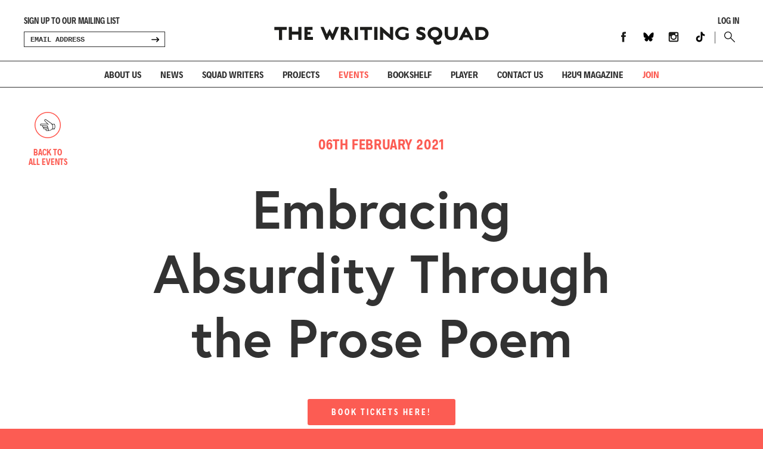

--- FILE ---
content_type: image/svg+xml
request_url: https://www.writingsquad.com/wp-content/themes/WritingSquad/images/searchRed.svg
body_size: 478
content:
<?xml version="1.0" encoding="utf-8"?>
<!DOCTYPE svg PUBLIC "-//W3C//DTD SVG 1.1//EN" "http://www.w3.org/Graphics/SVG/1.1/DTD/svg11.dtd">
<svg version="1.1" id="Layer_1" xmlns="http://www.w3.org/2000/svg" xmlns:xlink="http://www.w3.org/1999/xlink" x="0px" y="0px"
	 width="200px" height="200px" viewBox="0 0 200 200" enable-background="new 0 0 200 200" xml:space="preserve">
	<path fill="#fc5c53" d="M70.2,141.3C31.5,141.3,0,109.8,0,71.1S31.5,0.8,70.2,0.8c38.7,0,70.2,31.5,70.2,70.2S108.9,141.3,70.2,141.3z M70.2,14.6
		c-31.1,0-56.4,25.3-56.4,56.4s25.3,56.4,56.4,56.4s56.4-25.3,56.4-56.4S101.3,14.6,70.2,14.6z"/>
	<path fill="#fc5c53" d="M193.1,199.2c-1.8,0-3.5-0.7-4.9-2L117.1,126c-2.7-2.7-2.7-7.1,0-9.7s7.1-2.7,9.7,0l71.2,71.2c2.7,2.7,2.7,7.1,0,9.7
		C196.6,198.5,194.9,199.2,193.1,199.2z"/>
</svg>


--- FILE ---
content_type: image/svg+xml
request_url: https://www.writingsquad.com/wp-content/themes/WritingSquad/images/arrowUp.svg
body_size: 501
content:
<?xml version="1.0" encoding="utf-8"?>
<!-- Generator: Adobe Illustrator 18.1.0, SVG Export Plug-In . SVG Version: 6.00 Build 0)  -->
<!DOCTYPE svg PUBLIC "-//W3C//DTD SVG 1.1//EN" "http://www.w3.org/Graphics/SVG/1.1/DTD/svg11.dtd">
<svg version="1.1" id="Layer_1" xmlns="http://www.w3.org/2000/svg" xmlns:xlink="http://www.w3.org/1999/xlink" x="0px" y="0px"
	 width="200px" height="200px" viewBox="0 0 200 200" enable-background="new 0 0 200 200" xml:space="preserve">
<g>
	<path d="M100,3.7c6.2,0,11.3,5.1,11.3,11.3v173.8c0,6.2-5.1,11.3-11.3,11.3s-11.3-5.1-11.3-11.3V15C88.7,8.7,93.8,3.7,100,3.7z"/>
	<path d="M100,0c2.9,0,5.8,1.1,8,3.3l52.8,52.8c4.4,4.4,4.4,11.6,0,16c-4.4,4.4-11.6,4.4-16,0L92,19.3c-4.4-4.4-4.4-11.6,0-16
		C94.2,1.1,97.1,0,100,0z"/>
	<path d="M100,0c2.9,0,5.8,1.1,8,3.3c4.4,4.4,4.4,11.6,0,16L55.2,72c-4.4,4.4-11.6,4.4-16,0s-4.4-11.6,0-16L92,3.3
		C94.2,1.1,97.1,0,100,0z"/>
</g>
</svg>


--- FILE ---
content_type: image/svg+xml
request_url: https://www.writingsquad.com/wp-content/themes/WritingSquad/images/handLeftBorder.svg
body_size: 1114
content:
<?xml version="1.0" encoding="utf-8"?>
<!-- Generator: Adobe Illustrator 18.1.0, SVG Export Plug-In . SVG Version: 6.00 Build 0)  -->
<!DOCTYPE svg PUBLIC "-//W3C//DTD SVG 1.1//EN" "http://www.w3.org/Graphics/SVG/1.1/DTD/svg11.dtd">
<svg version="1.1" id="Layer_1" xmlns="http://www.w3.org/2000/svg" xmlns:xlink="http://www.w3.org/1999/xlink" x="0px" y="0px"
	 width="200px" height="200px" viewBox="0 0 200 200" enable-background="new 0 0 200 200" xml:space="preserve">
<g>
	<path fill="#FF564D" d="M100,200C44.9,200,0,155.1,0,100S44.9,0,100,0s100,44.9,100,100S155.1,200,100,200z M100,6.7
		C48.6,6.7,6.7,48.6,6.7,100c0,51.4,41.8,93.3,93.3,93.3c51.4,0,93.3-41.8,93.3-93.3C193.3,48.6,151.4,6.7,100,6.7z"/>
	<g>
		<circle cx="146.1" cy="125" r="2.2"/>
		<path d="M42.6,97.8c0,4.5,3.7,8.1,8.1,8.1h10.4c-0.9,1.3-1.5,2.9-1.5,4.6c0,4.5,3.6,8.1,8.1,8.1c-0.9,1.3-1.5,2.9-1.5,4.7
			c0,4.5,3.7,8.1,8.1,8.1h11.3c-0.9,1.3-1.4,2.9-1.4,4.6c0,3.6,2.4,6.7,5.7,7.7c0.3,0.3,0.7,0.4,1.1,0.4h1.4h8.4h3.6
			c11.1,0,21.6-4,29.8-11.4h16.5c0.6,0,1.2-0.3,1.5-0.9c6.9-12.5,6.9-27.4,0-39.9c-0.3-0.6-0.9-0.9-1.5-0.9h-17.6
			c-2.7-3.5-6-6.6-10-9L88.5,58c-1.6-1.5-3.8-2.3-6-2.3c-2.3,0.1-4.4,1.2-5.9,3c-2.6,3.2-2.3,8.1,0.7,11.1l19.8,19.8H50.8
			C46.3,89.6,42.6,93.3,42.6,97.8z M149.6,129.4h-12.8c0.7-1.7,1.4-3.4,1.9-5.1c3.3-10.2,1.9-20.8-3.3-29.6h14.1
			C155.3,105.6,155.3,118.5,149.6,129.4z M92.1,131.5h5.6c0.1,0,0.3,0,0.4,0h2.8c2.6,0,4.6,2.1,4.6,4.6c0,2.6-2.1,4.6-4.6,4.6h-8.4
			c-2.6,0-4.6-2.1-4.6-4.6C87.8,133.7,89.7,131.7,92.1,131.5z M69.9,123.4c0-2.6,2.1-4.6,4.6-4.6h23.2c2.6,0,4.6,2.1,4.6,4.6
			c0,2.4-1.9,4.4-4.3,4.6h-5.6c-0.1,0-0.3,0-0.4,0H74.5C71.9,128,69.9,125.9,69.9,123.4z M67.9,105.9H81h12c2.6,0,4.6,2.1,4.6,4.6
			c0,2.6-2.1,4.6-4.6,4.6H67.9c-2.6,0-4.6-2.1-4.6-4.6C63.2,108,65.3,105.9,67.9,105.9z M46.1,97.8c0-2.6,2.1-4.6,4.6-4.6h49.8l4,4
			c0.7,0.7,1.8,0.7,2.5,0s0.7-1.8,0-2.5L79.8,67.4c-1.8-1.8-2-4.6-0.5-6.4c0.9-1,2.1-1.6,3.4-1.7c1.3-0.1,2.6,0.4,3.5,1.4l0.2,0.2
			l34.8,24.3c13.1,8,19,23.7,14.3,38.1c-0.6,1.9-1.3,3.8-2.2,5.8c-7,6.9-16,10.9-25.6,11.7c0.9-1.3,1.4-2.8,1.4-4.5
			c0-3.4-2.1-6.3-5.1-7.5c1.2-1.4,1.9-3.2,1.9-5.2c0-3.9-2.7-7.1-6.4-7.9c1-1.4,1.7-3,1.7-4.9c0-4.5-3.7-8.1-8.1-8.1H81H67.9H50.8
			C48.2,102.4,46.1,100.3,46.1,97.8z"/>
	</g>
</g>
</svg>
